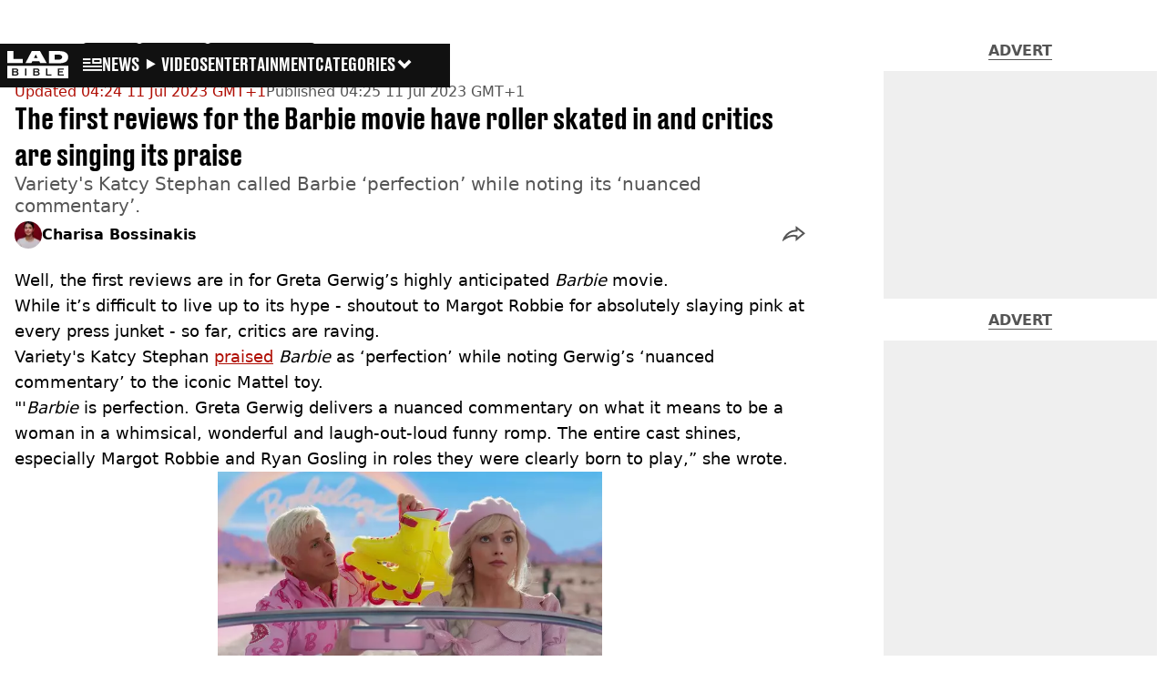

--- FILE ---
content_type: text/css; charset=UTF-8
request_url: https://www.ladbible.com/_next/static/css/380523aec9f59568.css
body_size: 2678
content:
:root{--color-crimson-blush:#f24149;--color-fiery-red:#ef3f35;--color-rich-red:#b00e04;--color-sunset-coral:#ff756b;--color-primary:var(--color-rich-red);--font-primary:var(--font-druk);--font-secondary:system-ui;--font-tertiary:system-ui;--header-offset:3rem;--nav-background:var(--color-almost-black);--nav-button-background:var(--color-almost-black);--quick-link-background:var(--color-almost-black);--nav-button-font:var(--font-druk);--ladbible-nav-logo-color:var(--color-white);--nav-logo-height:30px;--nav-height:3rem;--menu-button-color:var(--color-white);--menu-gap:var(--extra-large-spacing);--menu-font:var(--font-druk-wide-bold);--menu-padding:5rem 1rem 4rem;--menu-background:var(--color-almost-black);--menu-text-transform:uppercase;--menu-header-font-size:var(--text-xl);--menu-top-display:flex;--menu-item-border-bottom:3px solid transparent;--menu-item-hover-border-bottom:3px solid var(--color-white);--menu-top:10px;--quick-link-active-color:var(--color-deep-saffron);--author-header-background:linear-gradient(180deg,var(--color-primary) 0%,transparent 53.82%),#000;--author-header-font:var(--font-secondary);--author-header-padding:5.25rem 2.375rem 1rem;--author-header-grid-template-areas:"image name" "info info";--author-header-grid-template-columns:min-content;--author-header-grid-gap:1rem 0.875rem;--author-header-image-size:70px;--author-header-image-border-radius:50%;--author-header-name-font-size:var(--text-lg);--author-header-name-font-weight:var(--font-bold);--author-header-info-line-height:var(--leading-5);--author-header-email-color:var(--color-primary);--author-header-email-font-weight:var(--font-bold);--author-footer-bottom-background:var(--color-fiery-red);--author-footer-bottom-color:var(--color-black);--top-articles-time-display:none;--category-link-color:var(--color-primary);--time-color:var(--color-primary);--time-font-size:var(--text-base);--relative-time-font-weight:var(--font-medium);--breaking-category-display:none;--category-order:0;--article-template-margin:var(--default-spacing) var(--default-spacing) 0 var(--default-spacing);--article-link-color:var(--color-primary);--topics-list-color:var(--color-primary);--featured-video-top-of-page-padding-top:calc(var(--nav-height) + var(--default-spacing));--live-article-indicator-color:var(--color-primary);--breaking-svg-background-color:var(--color-black);--featured-article-font-style:normal;--featured-article-indicator-color:var(--color-black);--progress-bar-indicator-background:linear-gradient(180deg,var(--color-crimson-blush) 21.18%,var(--color-deep-saffron) 100%);--blockquote-color:var(--color-storm-grey);--summary-font-size:var( --text-lg);--button-padding:var(--meta-spacing) var(--large-spacing);--button-border:4px solid var(--color-almost-black);--button-background:var(--color-almost-black);--button-color:var(--color-white);--button-hover-border:4px solid var(--color-almost-black);--button-hover-background:var(--color-white);--button-hover-color:var(--color-almost-black);--button-border-radius:4px;--button-font:var(--font-druk);--button-font-style:normal;--button-font-size:var(--text-lg);--button-text-transform:uppercase;--error-button-background:var(--color-almost-black);--error-button-color:var(--color-white);--error-button-border:3px solid var(--color-almost-black);--error-button-hover-background:var(--color-white);--pagination-button-background:var(--color-almost-black);--pagination-button-color:var(--color-white);--pagination-button-font:var(--font-druk-wide-bold);--pagination-button-active-background:var(--color-light-charcoal-grey);--pagination-button-active-color:var(--color-white);--pagination-button-hover-background:var(--color-white);--pagination-button-hover-border:3px solid var(--color-almost-black);--pagination-button-hover-color:var(--color-almost-black);--pagination-button-width:44px;--pagination-button-height:36px;--about-page-title-font-size:var(--text-4xl);--about-intro-title-font-family:var(--font-primary);--simple-intro-background:radial-gradient(44.55% 33.97% at 52.37% 100%,hsla(4,100%,71%,.6) 0%,hsla(4,100%,71%,0) 100%),#000;--office-meta-font:var(--font-secondary);--office-meta-font-weight:var(--font-bold);--office-meta-font-size:var(--text-base);--office-meta-title-align:left;--office-meta-text-transform:uppercase;--office-meta-address-style:italic;--our-offices-titles-font-family:var(--font-primary);--contact-info-title-font-family:var(--font-primary);--our-people-title-text-transform:uppercase;--journalist-policy-title-text-transform:uppercase;--corrections-policy-title-text-transform:uppercase;--get-in-touch-title-text-transform:uppercase;--get-in-touch-social-icon-color:var(--color-black);--get-in-touch-social-icon-hover-color:var(--color-primary);--get-in-touch-links-font:var(--font-secondary);--footer-border-top:1px solid var(--color-soft-grey);--footer-spacing:var(--extra-large-spacing);--footer-submit-row:2;--footer-socials-row:1;--footer-links-row:3;--footer-grid-gap:var(--extra-large-spacing);--footer-socials-width:auto;--footer-padding:var(--extra-large-spacing) 0;--submit-background:var(--color-almost-black);--submit-color:var(--color-white);--submit-content-padding:var(--meta-spacing) var(--extra-large-spacing);--submit-font-family:var(--font-druk-wide-bold);--submit-font-size:var(--text-xs);--submit-text:uppercase;--submit-border:3px solid var(--color-white);--submit-hover:var(--color-white);--submit-hover-color:var(--color-almost-black);--submit-border-radius:var(--tiny-spacing);--links-display:inline-block;--links-font-size:var(--text-base);--links-font:var(--font-secondary);--links-line-height:var(--leading-5);--links-gap:var(--tiny-spacing);--links-flex-direction:row;--links-columns:2;--links-margin:0 var(--default-spacing) var(--default-spacing) 0;--links-max-width:none;--socials-justify-content:center;--socials-grid-areas:"socials" "youtube";--socials-grid-areas-desktop:"socials youtube";--socials-grid-columns:1fr;--socials-grid-columns-desktop:1fr 1fr;--socials-grid-rows:auto auto;--socials-grid-rows-desktop:auto;--social-icon-svg-width:1.25rem;--copy-link-top:-1rem;--copy-link-left:-50%;--copy-link-background:var(--color-primary);--copy-link-padding:0.25rem 0.625rem;--copy-link-font-size:var(--text-xxs);--copy-link-font:var(--font-secondary);--copy-link-border-radius:0.25rem;--copy-link-arrow-display:block;--copy-link-color:var(--color-white);--advert-placeholder-font:var(--font-secondary);--advert-placeholder-font-size:var(--text-base);--advert-placeholder-font-weight:var(--font-bold);--advert-placeholder-transform:uppercase;--advert-placeholder-decoration:underline;--tag-list-card-justify:flex-start;--choose-content-card-loop-image-width:50%;--choose-content-date-card-loop-card-direction:row;--choose-content-title-line-clamp:4;--choose-content-button-hover-color:var(--color-white);--choose-content-button-hover-background-color:var(--color-black);--choose-content-card-meta-gap:1rem;--choose-content-align-self:flex start;--choose-content-lightning-border-radius:50px;--choose-content-button-border-radius:8px;--choose-content-margin:0 auto;--choose-content-title-font-size:1.125rem;--choose-content-tag-list-custom-button-background:var(--color-white);--choose-content-tag-list-custom-button-color:var(--color-black);--choose-content-button-lightning-display:block;--choose-content-tag-list-card-justify:center;--choose-content-category-link-color:var(--color-fiery-red);--choose-content-button-hover-border:4px solid var(--color-white);--choose-content-relative-time-color:var(--color-dark-grey);--choose-content-card-title-hover-link-color:var(--color-fiery-red);--choose-content-category-link-font-weight:var(--font-bold);--choose-content-relative-time-font-weight:var(--font-bold);--gradient-button-active-color:var(--color-white);--choose-content-heading-font-size:var(--text-2xl);--more-like-this-choose-content-font-size:var(--text-2xl);--heading-font-size:2.25rem;--heading-text-transform:normal;--tag-articles-card-loop-columns:2;--tag-articles-see-more-margin:0 0 1rem;--tag-font-size:var(--text-md);--tag-font-style:normal;--tag-button-text-transform:uppercase;--tag-articles-see-more-button-button-border-radius:7px;--tag-articles-see-more-button-width:22rem;--time-order:3;--tags-list-lightning-background:var(--color-off-white);--tags-list-item-hover-color:var(--color-white);--tags-list-item-active-border:1px solid var(--color-white);--tags-list-item-active-color:var(--color-white);--tags-list-item-border-radius:50px;--lightning-display:contents;--meta-header-carousel-max-height:14rem;--top-ten-scroll-container-justify:center;--top-ten-title-transform:uppercase;--top-ten-title-margin:0 auto;--top-ten-arrows-position:absolute;--top-ten-arrow-max-width:var(--max-width);--top-ten-arrows-inset:3rem 0 0 0;--top-ten-arrow-width:35px;--top-ten-arrow-height:22px;--top-ten-arrow-container-height:22px;--top-ten-shadow-display:none;--top-ten-scroll-gap:2.8rem;--top-ten-tagline-margin:0 auto;--top-ten-tagline-font:var(--font-secondary);--top-ten-count-color:var(--color-almost-black);--top-ten-count-stroke-width:0.125rem;--top-ten-count-stroke-color:var(--color-smoke-grey);--top-ten-count-transform:translate(-0.75rem,-1.5rem) scale(1.75);--top-ten-card-justify:flex-start;--top-ten-card-gap:0;--top-ten-card-padding:var(--default-spacing);--top-ten-first-card-margin-left:var(--default-spacing);--top-ten-card-width:18.5rem;--top-ten-card-box-shadow:0px 4px 10px 0px rgba(0,0,0,.25);--top-ten-article-title-font-size:var(--text-xl);--top-ten-time-display:block;--top-ten-animated-card-hover-time-font-size:var(--text-base);--top-ten-relative-time-color:var(--color-dark-grey);--top-ten-card-category-display:none;--top-ten-summary-display:inline;--top-ten-summary-font-size:var(--text-base);--top-ten-summary-text-align:left;--top-ten-read-more-margin:auto 0 0 0;--top-ten-arrow-filter:grayscale(1) invert(1);--top-ten-animated-card-gap:0;--top-ten-card-animated-margin-left:0;--top-ten-card-animated-width:auto;--top-ten-animated-time-size:var(--text-base);--top-ten-animated-time-display:block;--top-ten-animated-time-order:0;--top-ten-animated-card-hover-margin-left:0;--top-ten-card-hover-background:none;--top-ten-card-count-animated-hover-transform:scale(1);--top-ten-card-count-animated-hover-margin:0 0.3rem;--top-ten-card-hover-padding:0;--top-ten-scroll-padding:3rem 0;--top-ten-section-padding:1.5rem;--live-post-shared-background:linear-gradient(to bottom,var(--color-fiery-red),var(--color-deep-saffron));--gallery-bubble-background:var(--color-off-white);--gallery-bubble-active-background:var(--color-fiery-red);--product-button-background:var(--color-almost-black);--product-button-color:var(--color-white);--product-button-hover-background:var(--color-white);--product-button-hover-color:var(--color-almost-black);--card-section-background:radial-gradient(185.79% 149.93% at 30.35% 53.07%,rgba(239,63,53,.5) 1.64%,transparent 100%),#000}@media screen and (min-width:768px){:root{--author-header-contents-margin:0 auto;--author-header-contents-max-width:1240px;--menu-font:var(--font-primary);--menu-header-font:var(--font-druk-wide-bold);--menu-header-font-size:var(--text-xl);--choose-content-heading-font-size:2.25rem;--more-like-this-choose-content-font-size:var(--text-4xl);--choose-content-category-display:flex;--choose-content-title-font-size:var(--text-xl);--tag-articles-see-more-margin:0;--article-max-width:calc(768px - calc(var(--default-spacing) * 2));--article-template-margin:var(--default-spacing) auto 0 auto;--article-header-meta-width:100%;--sponsor-width:var(--article-max-width);--sponsor-order:0;--summary-font-size:var(--text-xl);--card-loop-columns:3;--footer-padding:2.75rem;--links-display:flex;--links-margin:0 var(--default-spacing) 0 0}}@media screen and (min-width:1024px){:root{--menu-top:0px;--author-header-margin:0;--author-header-padding:1.625rem 2.125rem;--article-max-width:auto;--article-template-margin:0 var(--default-spacing);--article-header-featured-media-margin:var(--default-spacing);--article-header-featured-image-border-radius:4px;--card-loop-columns:4;--top-ten-scroll-padding:4rem 0;--top-ten-section-padding:1.5rem;--socials-justify-content:flex-start;--footer-grid-template-columns:repeat(2,auto);--footer-grid-template-rows:repeat(2,auto);--footer-links-column:1/-1;--footer-links-row:2;--footer-socials-column:1/-1;--footer-socials-row:1;--footer-submit-column:1/-1;--footer-submit-row:1;--footer-submit-justify:center;--footer-submit-margin:var(--extra-large-spacing) auto 0;--choose-content-title-line-clamp:2}body{padding-top:var(--header-offset)}}@media screen and (min-width:1440px){:root{--article-header-desktop-margin:var(--default-spacing) 0;--article-template-margin:0}}@media (prefers-color-scheme:dark){:root{--nav-background:var(--color-black);--nav-button-background:var(--color-black);--quick-link-background:var(--color-black);--color-primary:var(--color-sunset-coral);--meta-header-carousel-background:var(--color-black);--social-icon-color:var(--color-white);--latest-section-card-meta-background:#1f1f1f;--read-more-color:var(--color-white);--soft-notification-modal-logo-filter:grayscale(1) invert(1);--breaking-svg-background-color:var(--color-off-white);--breaking-svg-bolt-color:var(--color-black);--ladbible-logo-color:var(--color-white);--pagination-button-active-background:var(--color-slate-grey);--top-ten-card-meta-background:var(--color-charcoal-grey);--top-ten-title-color:var(--color-white);--top-ten-tagline-color:var(--color-white);--button-border:4px solid var(--color-white);--button-background:var(--color-white);--button-color:var(--color-almost-black);--button-hover-border:4px solid var(--color-white);--button-hover-background:var(--color-almost-black);--button-hover-color:var(--color-white);--relative-time-color:var(--color-ash-grey);--top-ten-arrow-filter:none;--top-ten-count-color:var(--color-primary);--top-ten-count-stroke-color:var(--color-almost-black);--top-ten-category-link-color:var(--color-primary);--top-ten-relative-time-color:var(--color-white);--featured-article-indicator-color:var(--color-white);--live-post-sort-active-background:var(--color-almost-black);--get-in-touch-social-icon-color:var(--color-white);--blockquote-color:var(--color-white);--choose-content-relative-time-color:var(--color-ash-grey)}}

--- FILE ---
content_type: application/javascript; charset=UTF-8
request_url: https://www.ladbible.com/_next/static/chunks/2271-b598b94f5ac5f79b.js
body_size: 5290
content:
(self.webpackChunk_N_E=self.webpackChunk_N_E||[]).push([[2271],{9295:(e,t,r)=>{"use strict";r.d(t,{q:()=>c});var n=r(95155),a=r(81996),o=r.n(a),i=r(76625),s=r(37605),l=r(10533),d=r(29242),u=r.n(d);let c=e=>{let{sizes:t,id:r,adType:a,page:o="article",hasActiveTakeover:d}=e,c=(0,s.P)([u().advertPlaceholder,"mobile"===a?u().mobileAd:""]);return(0,n.jsxs)("div",{className:c,children:[!d&&"article"===o&&(0,n.jsx)("p",{children:"Advert"}),(0,n.jsx)(l.O,{id:r,sizes:t,adType:a,children:(0,n.jsx)(i.v,{sizes:t,id:r,adType:a,page:o})})]})};c.propTypes={sizes:o().array,page:o().string,id:o().string,adType:o().oneOf(["mobile","tablet","desktop"]),hasActiveTakeover:o().bool}},10533:(e,t,r)=>{"use strict";r.d(t,{O:()=>u});var n=r(95155),a=r(81996),o=r.n(a),i=r(12115),s=r(84661),l=r(62136),d=r.n(l);let u=e=>{let{id:t,sizes:r,adType:a,children:o}=e,l=(0,i.useRef)(),{article:u}=(0,i.useContext)(s.J),c=Math.min(...r.map(e=>{let[t]=e;return t})),p="tablet"===a||"bottom"===t?Math.min(...r.map(e=>{let[,t]=e;return t})):Math.max(...r.map(e=>{let[,t]=e;return t}));"mobile"===a&&"bottom"!==t&&(p+=50);let[v,f]=(0,i.useState)(p);return(0,i.useEffect)(()=>{let e=new ResizeObserver(e=>{var t,r;(null==e?void 0:null===(r=e[0])||void 0===r?void 0:null===(t=r.target)||void 0===t?void 0:t.clientHeight)&&f(t=>Math.max(t,e[0].target.clientHeight+("mobile"===a?50:0)))});return"bottom"!==t&&e.observe(l.current.children[0]),()=>{e.disconnect()}},[u,t,a]),(0,n.jsx)("div",{ref:l,className:d().container,style:{minWidth:"".concat(c,"px"),minHeight:"".concat(v,"px")},children:o})};u.propTypes={id:o().string,sizes:o().array,adType:o().oneOf(["mobile","tablet","desktop"]),children:o().node}},76625:(e,t,r)=>{"use strict";r.d(t,{v:()=>S});var n=r(95155),a=r(81996),o=r.n(a),i=r(12115),s=r(76046),l=r(84661),d=r(8023),u=r(45882),c=r(46588),p=r(68111),v=r(81709),f=r(88476),_=r(98618);let m=e=>{let{slots:t=[],permutive:r,a9:n,googleTag:a,prebid:o,rating:i}=e,s=[];if(r&&s.push((0,v.TR)(r)),t.length){let e=(0,c.uo)({slots:t,googleTag:a});if(n&&e.length&&s.push((0,f.S)({a9:n,slots:t})),o){let t=(0,v.c_)();s.push((0,_.O)({dfpSlots:e,permutiveKeys:t,rating:i,prebid:o}))}}return Promise.allSettled(s)};var b=r(44401),h=r(70140),g=r(89026),x=r(96888),w=r(37605),y=r(60718),E=r(97934),A=r.n(E);let R="outofpage",S=e=>{var t;let{sizes:r,id:a,adType:o="desktop",page:v="article"}=e,{content:f,adsConfig:_,advertContentIndex:E}=(0,i.useContext)(l.J),{channel:S,headers:T}=(0,i.useContext)(d.d),j=(0,s.useSearchParams)(),L=(0,u.x)(),C=(0,p.W)(),I=(0,b.H)(),D=(0,g.A)(),N=(0,x.U)(),{width:O}=(0,h.v)(),F=(0,i.useRef)(),P=(0,i.useRef)(),k=(0,i.useRef)(!1),M=(0,i.useRef)(!1),z=(0,i.useRef)(null),[B,U]=(0,i.useState)(0),q=j&&"false"===j.get("refresh"),W=(0,i.useMemo)(()=>{let e=(0,y.y)({type:null==f?void 0:f.contentType,adsConfig:_})||{};return{refreshRate:Number.isFinite(e.refreshRate)?e.refreshRate:30,maxRefresh:Number.isFinite(e.maxRefresh)?e.maxRefresh:0,creativeConfigurations:Array.isArray(e.creativeConfigurations)?e.creativeConfigurations:[]}},[null==f?void 0:f.contentType,_]),X="/8493129/".concat(S,"/").concat(v),Y=(null==f?void 0:f.id)?"".concat(f.id,"_").concat(a):a,$="".concat(X,"/").concat(a),H=null==f?void 0:null===(t=f.tags)||void 0===t?void 0:t.map(e=>e.slug),V={};(null==f?void 0:f.classification)&&f.classification.forEach(e=>{let{key:t,value:r}=e;V[t]=r});let G=O>=1024,J="mobile"===o!==G||"tablet"===o&&O>=768||"desktop"===o&&G||o===R,K=(0,i.useCallback)(()=>{L&&!P.current&&C&&D&&N&&J&&L.cmd.push(()=>{var e,t,n,a,i;let s=(0,c.YW)(L,{sizes:r,adUnitPath:$,adElementId:Y,adType:o}),l=(0,c.G2)({searchParams:j}),d=(0,c.tt)({searchParams:j});if(P.current=s,o!==R){let e=L.sizeMapping().addSize([970,0],r);"tablet"===o&&(e=e.addSize([640,0],[[728,90]])),e=e.build(),P.current.defineSizeMapping(e)}let u={};(null==f?void 0:f.id)&&(u={meta:f.categories[0].slug,subMeta:null===(n=f.categories[1])||void 0===n?void 0:n.slug,contentId:f.id,properties:null===(a=f.properties[0])||void 0===a?void 0:a.slug,sponsor:(null===(i=f.sponsor)||void 0===i?void 0:i.name)||"",contentType:f.contentType,featuredvideo:f.featuredVideoInfo?"true":"false",InfiniteScroll:E,...V}),(0,c._5)(P.current,{...u,...d,geo:(null==T?void 0:T.get("CF-IPCountry"))||null,inskin_yes:G,env:"live","ix-adslot":Y,site_frame:"granular",Source:l,Refresh:B>0?"True":"False",platform:"Web",Network:"",tags:H,utm_source:null==j?void 0:j.get("utm_source")}),P.current.addService(C),m({slots:[{slotID:Y,slotName:$,sizes:r}],permutive:I,a9:D,googleTag:L,referrer:"".concat(window.location.origin).concat(window.location.pathname),prebid:N,rating:null==f?void 0:null===(t=f.properties)||void 0===t?void 0:null===(e=t[0])||void 0===e?void 0:e.slug}).then(e=>{let[t]=e;(null==t?void 0:t.value)&&"rejected"!==t.status&&P.current&&(P.current.setTargeting("ids",t.value.IDS),P.current.setTargeting("bsc",t.value.BSC),P.current.setTargeting("qt_loaded","ids%2Cbsc")),D.setDisplayBids(),C.refresh([P.current])})})},[L,r,Y,$,f,C,J,G,j,I,D,N,o,E,H,B,T,V]);(0,i.useEffect)(()=>{L&&P.current&&!J&&(L.destroySlots([P.current]),P.current=null)},[L,J]),(0,i.useEffect)(()=>{var e;P.current&&0!==B&&(B>(null!==(e=W.maxRefresh)&&void 0!==e?e:0)||(M.current=!1,null==L||L.destroySlots([P.current]),P.current=null))},[L,B,W.maxRefresh]),(0,i.useEffect)(()=>{if(!C)return;let e=e=>{if(e.slot===P.current){let e=new Event("".concat(a,"-ad-rendered"));window.dispatchEvent(e)}},t=e=>{if(e.slot===P.current){var t,r,n;let i=new Event("".concat(a,"-ad-viewed"));window.dispatchEvent(i);let s=null===(t=(r=e.slot).getResponseInformation)||void 0===t?void 0:t.call(r),l=W.creativeConfigurations.find(e=>e.id==="".concat(null==s?void 0:s.campaignId)),d=(null==l?void 0:l.refreshRule)==="BLOCK",u=(null==l?void 0:l.refreshRule)==="ALTER",c=null!==(n=W.maxRefresh)&&void 0!==n?n:0,p=(u?Number(null==l?void 0:l.refreshRate):Number(W.refreshRate))*1e3||3e4;d||!(B<c)||q||o===R||(M.current=!0,z.current||(z.current=setTimeout(()=>{z.current=null,k.current&&U(e=>e+1)},p)))}};return C.addEventListener("slotRenderEnded",e),C.addEventListener("impressionViewable",t),()=>{C.removeEventListener("slotRenderEnded",e),C.removeEventListener("impressionViewable",t)}},[C,B,W.maxRefresh,W.refreshRate,a,o,q,W.creativeConfigurations]),(0,i.useEffect)(()=>{let e=P.current;return()=>{z.current&&(clearTimeout(z.current),z.current=null),L&&e&&(L.destroySlots([e]),P.current=null)}},[]),(0,i.useEffect)(()=>{let e=new IntersectionObserver(e=>{e.forEach(e=>{e.isIntersecting?(P.current||K(),z.current||(M.current&&U(e=>e+1),k.current=!0)):k.current=!1})},{rootMargin:"0px 0px 50% 0px",threshold:0});return F.current&&e.observe(F.current),()=>e.disconnect()},[K]);let Z=(0,w.P)(["top"===a?A().topAd:"",A().advert]);return(0,n.jsx)("div",{className:Z,ref:F,id:Y,"data-testid":a})};S.propTypes={sizes:o().arrayOf(o().array).isRequired,id:o().string.isRequired,adType:o().oneOf(["mobile","tablet","desktop","outofpage"]),page:o().string}},76839:(e,t,r)=>{"use strict";r.d(t,{DFP:()=>v});var n=r(95155),a=r(81996),o=r.n(a),i=r(12115),s=r(54203),l=r(33069),d=r(89026),u=r(68111),c=r(92507),p=r(49405);let v=e=>{let{pubXConfig:t}=e,r=(0,c.L)(),{hasRejected:a,isICO:o}=(0,p.Y)({}),v=(0,u.W)(),f=(0,d.A)();return((0,i.useEffect)(()=>{if(v){v.enableAsyncRendering(),v.collapseEmptyDivs(),v.setTargeting("env","live");let e=(0,l.yL)();v.setTargeting("experiments",e),v.enableLazyLoad({fetchMarginPercent:300,renderMarginPercent:150,mobileScaling:2}),v.disableInitialLoad()}f&&f.init({pubID:3920,deals:!0,adServer:"googletag"})},[v,f]),!r||a&&o)?null:(0,n.jsxs)(n.Fragment,{children:[(0,n.jsx)(s.default,{id:"pubX",dangerouslySetInnerHTML:{__html:"\n            const pbNamespace = 'pbjs';\n            const PUBX_FF_ALWAYS_ENABLED = true;\n            const PUBX_ON_PERCENTAGE = ".concat(null==t?void 0:t.splitRate," || 95;\n            const AUCTION_DELAY = ").concat(null==t?void 0:t.auctionDelay,' || 200;\n            var pubxId="2b03064a-e5c4-45db-bee9-7cf48527580b";\n\n            (function () {\n              var e = window[pbNamespace] = window[pbNamespace] || {}; e.que = e.que || []; window.__pubx__ = window.__pubx__ || {}; window.__pubx__.pubxFFAlwaysEnabled = PUBX_FF_ALWAYS_ENABLED; var o = null; window.__pubxLoaded__ = Math.random() < PUBX_ON_PERCENTAGE / 100; var a = `https://floor.pbxai.com/?pubxId=${pubxId}${window.__pubxLoaded__ ? "" : `&pbx_e=1`}&page=').concat(window.location.href,'`; const n = {\n                a: [0, 1], b: [2, 6], c: [7, 11], d: [12, 16], e: [17, Number.MAX_SAFE_INTEGER]\n              }; const t = (e, o) => { const a = e.bidRequestsCount || 0; const t = Object.keys(n); for (const e of t) { const o = n[e]; if (a >= o[0] && a <= o[1]) { return e } } return t[t.length - 1] }; const r = (e, o) => e.bidder; if (e.que.push === Array.prototype.push && (window.__pubxLoaded__ || PUBX_FF_ALWAYS_ENABLED)) { var d = document.createElement("link"); d.rel = "preload"; d.href = a; d.as = "fetch"; d.crossOrigin = true; document.head.appendChild(d) } if (window.__pubxLoaded__) { try { var u = localStorage.getItem("pubx:defaults"); var i = JSON.parse(u); var _ = i ? i["data"] : o; window.__pubx__.pubxDefaultsAvailable = true; if (!_ || _ && typeof _ === "object" && _.expiry < Date.now()) { window.__pubx__.pubxDefaultsAvailable = false } else { o = _ } } catch (e) { console.error("Pubx: Error parsing defaults", e); window.__pubx__.pubxDefaultsAvailable = false } } if (PUBX_FF_ALWAYS_ENABLED || window.__pubxLoaded__) {\n                e.que.push((function () {\n                  e.setConfig({\n                    floors: {\n                      enforcement: { floorDeals: true }, auctionDelay: AUCTION_DELAY, endpoint: { url: a }, additionalSchemaFields: { rank: t, bidder: r }, data: o\n                    }\n                  })\n                }))\n              } var p = document.createElement("script"), l = `https://cdn.pbxai.com/${pubxId}.js?pbxd=${encodeURIComponent(window.location.origin)}`; p.src = l; p.async = true; document.head.appendChild(p);\n            })();\n          ')}}),(0,n.jsx)(s.default,{id:"prebid-script",src:"https://micro.rubiconproject.com/prebid/dynamic/13128.js"}),(0,n.jsx)(s.default,{id:"amazon-a9",src:"https://c.amazon-adsystem.com/aax2/apstag.js"}),(0,n.jsx)(s.default,{id:"google-dfp",src:"https://securepubads.g.doubleclick.net/tag/js/gpt.js"})]})};v.propTypes={pubXConfig:o().shape({splitRate:o().number,auctionDelay:o().number})}},48377:(e,t,r)=>{"use strict";r.d(t,{Form:()=>p});var n=r(95155),a=r(81996),o=r.n(a),i=r(12115),s=r(8023),l=r(75828);let d=(0,l.createServerReference)("7f7bf7890f3d0da5689a770191e80b6991dd9a3584",l.callServer,void 0,l.findSourceMapURL,"tagAction");var u=r(15598),c=r.n(u);let p=e=>{let{children:t,articles:r=[],limit:a=5,category:o=null,idsToExclude:l=[]}=e,{channel:u}=(0,i.useContext)(s.d),[p,v]=(0,i.useState)(r),[,f]=(0,i.useTransition)(),_=async e=>{e.preventDefault();let t=new FormData(e.currentTarget),{submitter:r}=e.nativeEvent;(null==r?void 0:r.name)&&t.set(r.name,r.value),f(async()=>{v(await d(u,a,o,void 0,t,l))})},m=t;return t.$$typeof===Symbol.for("react.lazy")&&(m=(0,i.use)(m._payload)),(0,n.jsx)("form",{className:c().form,onSubmit:_,children:(0,i.isValidElement)(m)&&(0,i.cloneElement)(m,{articles:p,length:a})})};p.propTypes={children:o().node.isRequired,articles:o().arrayOf(o().object),limit:o().number,category:o().string,idsToExclude:o().array}},96401:(e,t,r)=>{"use strict";r.d(t,{Ipsos:()=>d});var n=r(95155),a=r(12115),o=r(54203),i=r(76046),s=r(92507),l=r(8023);let d=()=>{let e=(0,s.L)(),t=(0,i.usePathname)(),r=(0,a.useRef)(!1),{channel:d,flags:u}=(0,a.useContext)(l.d),[c,p]=(0,a.useState)(!1),v=u.isAustralia&&e,f=(e,t,r,n)=>{window.dm.AjaxData.push({et:e,d:t,ssid:r,ad:n}),void 0!==window.DotMetricsObj&&window.DotMetricsObj.onAjaxDataUpdate()};return((0,a.useEffect)(()=>{window.dm=window.dm||{AjaxData:[]},window.dm.AjaxEvent=f,p(!0)},[]),(0,a.useEffect)(()=>{v&&!r.current&&t&&"undefined"!=typeof dm&&window.DotMetricsObj&&dm.AjaxEvent("pageview",null,"/"===t?"homepage":"other")},[t,v]),v&&c)?(0,n.jsx)(o.default,{id:"ipsos-script","data-testid":"ipsos-script",src:"https://au-script.dotmetrics.net/door.js?d=www.".concat(d,".com&t=").concat("/"===t?"homepage":"other"),strategy:"lazyOnload",onLoad:()=>{r.current=!0}}):null}},60718:(e,t,r)=>{"use strict";r.d(t,{y:()=>n});let n=e=>{var t;let{type:r="article",adsConfig:n}=e,a={...n},o=((null==a?void 0:null===(t=a.displayAds)||void 0===t?void 0:t.contentTypes)||[]).find(e=>e.contentType===("live-article"===r?"liveArticle":r));return(null==a||delete a.displayAds,o)?{...a,...o}:{...a,...null==n?void 0:n.displayAds}}},68111:(e,t,r)=>{"use strict";r.d(t,{W:()=>o});var n=r(12115),a=r(45882);let o=()=>{let e=(0,a.x)(),[t,r]=(0,n.useState)(null);return(0,n.useEffect)(()=>{let t;return e&&(t=setInterval(function(){e&&e.enableServices&&!e.pubadsReady&&e.enableServices(),e&&e.pubads&&e.pubadsReady&&(r(e.pubads()),clearInterval(t))},10)),()=>{clearInterval(t)}},[e]),t}},45882:(e,t,r)=>{"use strict";r.d(t,{x:()=>o});var n=r(12115),a=r(92507);let o=()=>{let e=(0,a.L)(),[t,r]=(0,n.useState)(null);return(0,n.useEffect)(()=>{let t;return e&&(t=setInterval(function(){window.googletag&&(r(window.googletag),clearInterval(t))},10)),()=>{clearInterval(t)}},[e]),t}},29242:e=>{e.exports={advertPlaceholder:"advert-placeholder_advertPlaceholder____F2W",mobileAd:"advert-placeholder_mobileAd__jTsos"}},62136:e=>{e.exports={container:"advert-size_container__6Bsb_"}},97934:e=>{e.exports={advert:"advert_advert__8FlhY",topAd:"advert_topAd__2KCKp"}},15598:e=>{e.exports={form:"form_form__5ZgdA"}},92960:e=>{e.exports={heading:"heading_heading__hZT3h",headingSkeleton:"heading_headingSkeleton__9R9DQ",link:"heading_link__z8S3P"}},12171:e=>{e.exports={container:"choose-content_container__8rqCi",section:"choose-content_section__OifjV"}}}]);